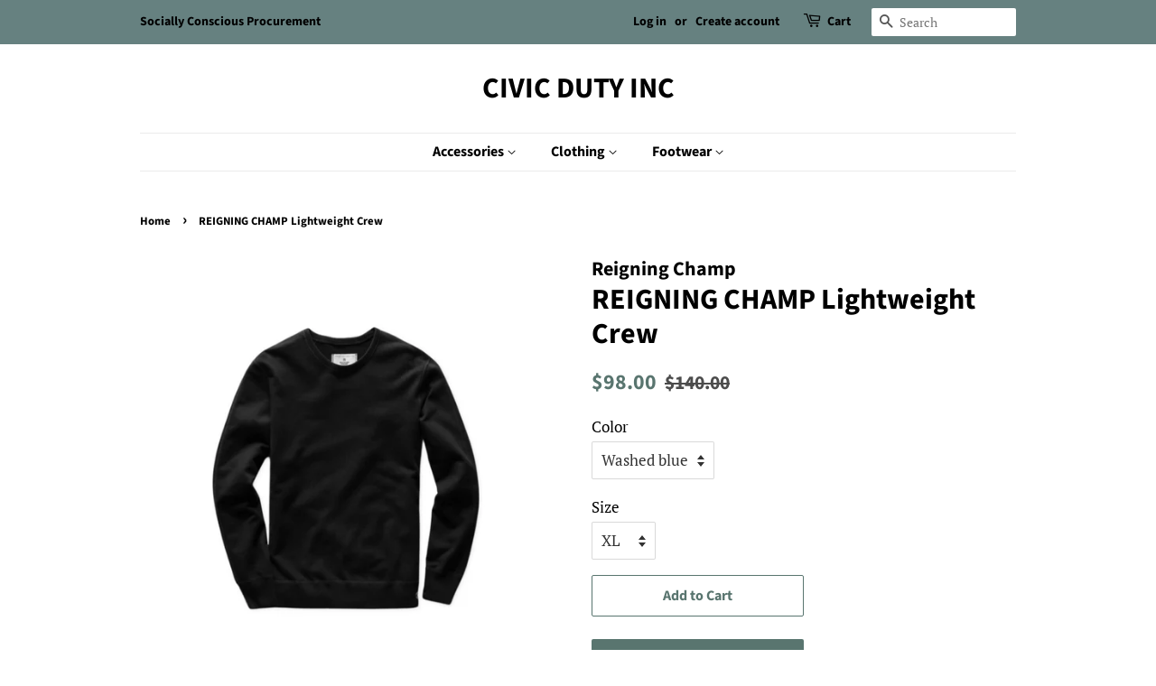

--- FILE ---
content_type: text/html; charset=utf-8
request_url: https://www.civic-duty.ca/products/reigning-champ-lightweight-crew-3
body_size: 15847
content:
<!doctype html>
<html class="no-js" lang="en">
<head>

  <!-- Basic page needs ================================================== -->
  <meta charset="utf-8">
  <meta http-equiv="X-UA-Compatible" content="IE=edge,chrome=1">

  

  <!-- Title and description ================================================== -->
  <title>
  REIGNING CHAMP Lightweight Crew &ndash; CIVIC DUTY INC
  </title>

  
  <meta name="description" content="This versatile crewneck features a vintage-inspired classic fit that falls between our slim and relaxed silhouettes. Handcrafted in Canada from Lightweight Terry, a fabric developed for precise layering and milder climates. Designed with relaxed shoulders, semi-raglan sleeves, a wide rib collar, and durable rib cuffs a">
  

  <!-- Social meta ================================================== -->
  <!-- /snippets/social-meta-tags.liquid -->




<meta property="og:site_name" content="CIVIC DUTY INC">
<meta property="og:url" content="https://www.civic-duty.ca/products/reigning-champ-lightweight-crew-3">
<meta property="og:title" content="REIGNING CHAMP Lightweight Crew">
<meta property="og:type" content="product">
<meta property="og:description" content="This versatile crewneck features a vintage-inspired classic fit that falls between our slim and relaxed silhouettes. Handcrafted in Canada from Lightweight Terry, a fabric developed for precise layering and milder climates. Designed with relaxed shoulders, semi-raglan sleeves, a wide rib collar, and durable rib cuffs a">

  <meta property="og:price:amount" content="98.00">
  <meta property="og:price:currency" content="CAD">

<meta property="og:image" content="http://www.civic-duty.ca/cdn/shop/files/IMG_2647_1200x1200.jpg?v=1685129729">
<meta property="og:image:secure_url" content="https://www.civic-duty.ca/cdn/shop/files/IMG_2647_1200x1200.jpg?v=1685129729">


<meta name="twitter:card" content="summary_large_image">
<meta name="twitter:title" content="REIGNING CHAMP Lightweight Crew">
<meta name="twitter:description" content="This versatile crewneck features a vintage-inspired classic fit that falls between our slim and relaxed silhouettes. Handcrafted in Canada from Lightweight Terry, a fabric developed for precise layering and milder climates. Designed with relaxed shoulders, semi-raglan sleeves, a wide rib collar, and durable rib cuffs a">


  <!-- Helpers ================================================== -->
  <link rel="canonical" href="https://www.civic-duty.ca/products/reigning-champ-lightweight-crew-3">
  <meta name="viewport" content="width=device-width,initial-scale=1">
  <meta name="theme-color" content="#59756f">

  <!-- CSS ================================================== -->
  <link href="//www.civic-duty.ca/cdn/shop/t/2/assets/timber.scss.css?v=40931442552345160491758640248" rel="stylesheet" type="text/css" media="all" />
  <link href="//www.civic-duty.ca/cdn/shop/t/2/assets/theme.scss.css?v=127796699116032685621758640248" rel="stylesheet" type="text/css" media="all" />
  <style data-shopify>
  :root {
    --color-body-text: #000000;
    --color-body: #ffffff;
  }
</style>


  <script>
    window.theme = window.theme || {};

    var theme = {
      strings: {
        addToCart: "Add to Cart",
        soldOut: "Sold Out",
        unavailable: "Unavailable",
        zoomClose: "Close (Esc)",
        zoomPrev: "Previous (Left arrow key)",
        zoomNext: "Next (Right arrow key)",
        addressError: "Error looking up that address",
        addressNoResults: "No results for that address",
        addressQueryLimit: "You have exceeded the Google API usage limit. Consider upgrading to a \u003ca href=\"https:\/\/developers.google.com\/maps\/premium\/usage-limits\"\u003ePremium Plan\u003c\/a\u003e.",
        authError: "There was a problem authenticating your Google Maps API Key."
      },
      settings: {
        // Adding some settings to allow the editor to update correctly when they are changed
        enableWideLayout: false,
        typeAccentTransform: false,
        typeAccentSpacing: false,
        baseFontSize: '17px',
        headerBaseFontSize: '32px',
        accentFontSize: '16px'
      },
      variables: {
        mediaQueryMedium: 'screen and (max-width: 768px)',
        bpSmall: false
      },
      moneyFormat: "${{amount}}"
    };document.documentElement.className = document.documentElement.className.replace('no-js', 'supports-js');
  </script>

  <!-- Header hook for plugins ================================================== -->
  <script>window.performance && window.performance.mark && window.performance.mark('shopify.content_for_header.start');</script><meta id="shopify-digital-wallet" name="shopify-digital-wallet" content="/29777690677/digital_wallets/dialog">
<meta name="shopify-checkout-api-token" content="502b70b2a028869d741a518affa8c6a5">
<meta id="in-context-paypal-metadata" data-shop-id="29777690677" data-venmo-supported="false" data-environment="production" data-locale="en_US" data-paypal-v4="true" data-currency="CAD">
<link rel="alternate" type="application/json+oembed" href="https://www.civic-duty.ca/products/reigning-champ-lightweight-crew-3.oembed">
<script async="async" src="/checkouts/internal/preloads.js?locale=en-CA"></script>
<script id="shopify-features" type="application/json">{"accessToken":"502b70b2a028869d741a518affa8c6a5","betas":["rich-media-storefront-analytics"],"domain":"www.civic-duty.ca","predictiveSearch":true,"shopId":29777690677,"locale":"en"}</script>
<script>var Shopify = Shopify || {};
Shopify.shop = "civic-duty-inc.myshopify.com";
Shopify.locale = "en";
Shopify.currency = {"active":"CAD","rate":"1.0"};
Shopify.country = "CA";
Shopify.theme = {"name":"Minimal","id":127548260530,"schema_name":"Minimal","schema_version":"12.6.0","theme_store_id":380,"role":"main"};
Shopify.theme.handle = "null";
Shopify.theme.style = {"id":null,"handle":null};
Shopify.cdnHost = "www.civic-duty.ca/cdn";
Shopify.routes = Shopify.routes || {};
Shopify.routes.root = "/";</script>
<script type="module">!function(o){(o.Shopify=o.Shopify||{}).modules=!0}(window);</script>
<script>!function(o){function n(){var o=[];function n(){o.push(Array.prototype.slice.apply(arguments))}return n.q=o,n}var t=o.Shopify=o.Shopify||{};t.loadFeatures=n(),t.autoloadFeatures=n()}(window);</script>
<script id="shop-js-analytics" type="application/json">{"pageType":"product"}</script>
<script defer="defer" async type="module" src="//www.civic-duty.ca/cdn/shopifycloud/shop-js/modules/v2/client.init-shop-cart-sync_CG-L-Qzi.en.esm.js"></script>
<script defer="defer" async type="module" src="//www.civic-duty.ca/cdn/shopifycloud/shop-js/modules/v2/chunk.common_B8yXDTDb.esm.js"></script>
<script type="module">
  await import("//www.civic-duty.ca/cdn/shopifycloud/shop-js/modules/v2/client.init-shop-cart-sync_CG-L-Qzi.en.esm.js");
await import("//www.civic-duty.ca/cdn/shopifycloud/shop-js/modules/v2/chunk.common_B8yXDTDb.esm.js");

  window.Shopify.SignInWithShop?.initShopCartSync?.({"fedCMEnabled":true,"windoidEnabled":true});

</script>
<script id="__st">var __st={"a":29777690677,"offset":-12600,"reqid":"78d2c2e0-7e46-470f-a3fd-c3691b887749-1767839308","pageurl":"www.civic-duty.ca\/products\/reigning-champ-lightweight-crew-3","u":"29d7b0825bc6","p":"product","rtyp":"product","rid":7696099147954};</script>
<script>window.ShopifyPaypalV4VisibilityTracking = true;</script>
<script id="captcha-bootstrap">!function(){'use strict';const t='contact',e='account',n='new_comment',o=[[t,t],['blogs',n],['comments',n],[t,'customer']],c=[[e,'customer_login'],[e,'guest_login'],[e,'recover_customer_password'],[e,'create_customer']],r=t=>t.map((([t,e])=>`form[action*='/${t}']:not([data-nocaptcha='true']) input[name='form_type'][value='${e}']`)).join(','),a=t=>()=>t?[...document.querySelectorAll(t)].map((t=>t.form)):[];function s(){const t=[...o],e=r(t);return a(e)}const i='password',u='form_key',d=['recaptcha-v3-token','g-recaptcha-response','h-captcha-response',i],f=()=>{try{return window.sessionStorage}catch{return}},m='__shopify_v',_=t=>t.elements[u];function p(t,e,n=!1){try{const o=window.sessionStorage,c=JSON.parse(o.getItem(e)),{data:r}=function(t){const{data:e,action:n}=t;return t[m]||n?{data:e,action:n}:{data:t,action:n}}(c);for(const[e,n]of Object.entries(r))t.elements[e]&&(t.elements[e].value=n);n&&o.removeItem(e)}catch(o){console.error('form repopulation failed',{error:o})}}const l='form_type',E='cptcha';function T(t){t.dataset[E]=!0}const w=window,h=w.document,L='Shopify',v='ce_forms',y='captcha';let A=!1;((t,e)=>{const n=(g='f06e6c50-85a8-45c8-87d0-21a2b65856fe',I='https://cdn.shopify.com/shopifycloud/storefront-forms-hcaptcha/ce_storefront_forms_captcha_hcaptcha.v1.5.2.iife.js',D={infoText:'Protected by hCaptcha',privacyText:'Privacy',termsText:'Terms'},(t,e,n)=>{const o=w[L][v],c=o.bindForm;if(c)return c(t,g,e,D).then(n);var r;o.q.push([[t,g,e,D],n]),r=I,A||(h.body.append(Object.assign(h.createElement('script'),{id:'captcha-provider',async:!0,src:r})),A=!0)});var g,I,D;w[L]=w[L]||{},w[L][v]=w[L][v]||{},w[L][v].q=[],w[L][y]=w[L][y]||{},w[L][y].protect=function(t,e){n(t,void 0,e),T(t)},Object.freeze(w[L][y]),function(t,e,n,w,h,L){const[v,y,A,g]=function(t,e,n){const i=e?o:[],u=t?c:[],d=[...i,...u],f=r(d),m=r(i),_=r(d.filter((([t,e])=>n.includes(e))));return[a(f),a(m),a(_),s()]}(w,h,L),I=t=>{const e=t.target;return e instanceof HTMLFormElement?e:e&&e.form},D=t=>v().includes(t);t.addEventListener('submit',(t=>{const e=I(t);if(!e)return;const n=D(e)&&!e.dataset.hcaptchaBound&&!e.dataset.recaptchaBound,o=_(e),c=g().includes(e)&&(!o||!o.value);(n||c)&&t.preventDefault(),c&&!n&&(function(t){try{if(!f())return;!function(t){const e=f();if(!e)return;const n=_(t);if(!n)return;const o=n.value;o&&e.removeItem(o)}(t);const e=Array.from(Array(32),(()=>Math.random().toString(36)[2])).join('');!function(t,e){_(t)||t.append(Object.assign(document.createElement('input'),{type:'hidden',name:u})),t.elements[u].value=e}(t,e),function(t,e){const n=f();if(!n)return;const o=[...t.querySelectorAll(`input[type='${i}']`)].map((({name:t})=>t)),c=[...d,...o],r={};for(const[a,s]of new FormData(t).entries())c.includes(a)||(r[a]=s);n.setItem(e,JSON.stringify({[m]:1,action:t.action,data:r}))}(t,e)}catch(e){console.error('failed to persist form',e)}}(e),e.submit())}));const S=(t,e)=>{t&&!t.dataset[E]&&(n(t,e.some((e=>e===t))),T(t))};for(const o of['focusin','change'])t.addEventListener(o,(t=>{const e=I(t);D(e)&&S(e,y())}));const B=e.get('form_key'),M=e.get(l),P=B&&M;t.addEventListener('DOMContentLoaded',(()=>{const t=y();if(P)for(const e of t)e.elements[l].value===M&&p(e,B);[...new Set([...A(),...v().filter((t=>'true'===t.dataset.shopifyCaptcha))])].forEach((e=>S(e,t)))}))}(h,new URLSearchParams(w.location.search),n,t,e,['guest_login'])})(!0,!0)}();</script>
<script integrity="sha256-4kQ18oKyAcykRKYeNunJcIwy7WH5gtpwJnB7kiuLZ1E=" data-source-attribution="shopify.loadfeatures" defer="defer" src="//www.civic-duty.ca/cdn/shopifycloud/storefront/assets/storefront/load_feature-a0a9edcb.js" crossorigin="anonymous"></script>
<script data-source-attribution="shopify.dynamic_checkout.dynamic.init">var Shopify=Shopify||{};Shopify.PaymentButton=Shopify.PaymentButton||{isStorefrontPortableWallets:!0,init:function(){window.Shopify.PaymentButton.init=function(){};var t=document.createElement("script");t.src="https://www.civic-duty.ca/cdn/shopifycloud/portable-wallets/latest/portable-wallets.en.js",t.type="module",document.head.appendChild(t)}};
</script>
<script data-source-attribution="shopify.dynamic_checkout.buyer_consent">
  function portableWalletsHideBuyerConsent(e){var t=document.getElementById("shopify-buyer-consent"),n=document.getElementById("shopify-subscription-policy-button");t&&n&&(t.classList.add("hidden"),t.setAttribute("aria-hidden","true"),n.removeEventListener("click",e))}function portableWalletsShowBuyerConsent(e){var t=document.getElementById("shopify-buyer-consent"),n=document.getElementById("shopify-subscription-policy-button");t&&n&&(t.classList.remove("hidden"),t.removeAttribute("aria-hidden"),n.addEventListener("click",e))}window.Shopify?.PaymentButton&&(window.Shopify.PaymentButton.hideBuyerConsent=portableWalletsHideBuyerConsent,window.Shopify.PaymentButton.showBuyerConsent=portableWalletsShowBuyerConsent);
</script>
<script>
  function portableWalletsCleanup(e){e&&e.src&&console.error("Failed to load portable wallets script "+e.src);var t=document.querySelectorAll("shopify-accelerated-checkout .shopify-payment-button__skeleton, shopify-accelerated-checkout-cart .wallet-cart-button__skeleton"),e=document.getElementById("shopify-buyer-consent");for(let e=0;e<t.length;e++)t[e].remove();e&&e.remove()}function portableWalletsNotLoadedAsModule(e){e instanceof ErrorEvent&&"string"==typeof e.message&&e.message.includes("import.meta")&&"string"==typeof e.filename&&e.filename.includes("portable-wallets")&&(window.removeEventListener("error",portableWalletsNotLoadedAsModule),window.Shopify.PaymentButton.failedToLoad=e,"loading"===document.readyState?document.addEventListener("DOMContentLoaded",window.Shopify.PaymentButton.init):window.Shopify.PaymentButton.init())}window.addEventListener("error",portableWalletsNotLoadedAsModule);
</script>

<script type="module" src="https://www.civic-duty.ca/cdn/shopifycloud/portable-wallets/latest/portable-wallets.en.js" onError="portableWalletsCleanup(this)" crossorigin="anonymous"></script>
<script nomodule>
  document.addEventListener("DOMContentLoaded", portableWalletsCleanup);
</script>

<link id="shopify-accelerated-checkout-styles" rel="stylesheet" media="screen" href="https://www.civic-duty.ca/cdn/shopifycloud/portable-wallets/latest/accelerated-checkout-backwards-compat.css" crossorigin="anonymous">
<style id="shopify-accelerated-checkout-cart">
        #shopify-buyer-consent {
  margin-top: 1em;
  display: inline-block;
  width: 100%;
}

#shopify-buyer-consent.hidden {
  display: none;
}

#shopify-subscription-policy-button {
  background: none;
  border: none;
  padding: 0;
  text-decoration: underline;
  font-size: inherit;
  cursor: pointer;
}

#shopify-subscription-policy-button::before {
  box-shadow: none;
}

      </style>

<script>window.performance && window.performance.mark && window.performance.mark('shopify.content_for_header.end');</script>

  <script src="//www.civic-duty.ca/cdn/shop/t/2/assets/jquery-2.2.3.min.js?v=58211863146907186831636034019" type="text/javascript"></script>

  <script src="//www.civic-duty.ca/cdn/shop/t/2/assets/lazysizes.min.js?v=155223123402716617051636034019" async="async"></script>

  
  

<link href="https://monorail-edge.shopifysvc.com" rel="dns-prefetch">
<script>(function(){if ("sendBeacon" in navigator && "performance" in window) {try {var session_token_from_headers = performance.getEntriesByType('navigation')[0].serverTiming.find(x => x.name == '_s').description;} catch {var session_token_from_headers = undefined;}var session_cookie_matches = document.cookie.match(/_shopify_s=([^;]*)/);var session_token_from_cookie = session_cookie_matches && session_cookie_matches.length === 2 ? session_cookie_matches[1] : "";var session_token = session_token_from_headers || session_token_from_cookie || "";function handle_abandonment_event(e) {var entries = performance.getEntries().filter(function(entry) {return /monorail-edge.shopifysvc.com/.test(entry.name);});if (!window.abandonment_tracked && entries.length === 0) {window.abandonment_tracked = true;var currentMs = Date.now();var navigation_start = performance.timing.navigationStart;var payload = {shop_id: 29777690677,url: window.location.href,navigation_start,duration: currentMs - navigation_start,session_token,page_type: "product"};window.navigator.sendBeacon("https://monorail-edge.shopifysvc.com/v1/produce", JSON.stringify({schema_id: "online_store_buyer_site_abandonment/1.1",payload: payload,metadata: {event_created_at_ms: currentMs,event_sent_at_ms: currentMs}}));}}window.addEventListener('pagehide', handle_abandonment_event);}}());</script>
<script id="web-pixels-manager-setup">(function e(e,d,r,n,o){if(void 0===o&&(o={}),!Boolean(null===(a=null===(i=window.Shopify)||void 0===i?void 0:i.analytics)||void 0===a?void 0:a.replayQueue)){var i,a;window.Shopify=window.Shopify||{};var t=window.Shopify;t.analytics=t.analytics||{};var s=t.analytics;s.replayQueue=[],s.publish=function(e,d,r){return s.replayQueue.push([e,d,r]),!0};try{self.performance.mark("wpm:start")}catch(e){}var l=function(){var e={modern:/Edge?\/(1{2}[4-9]|1[2-9]\d|[2-9]\d{2}|\d{4,})\.\d+(\.\d+|)|Firefox\/(1{2}[4-9]|1[2-9]\d|[2-9]\d{2}|\d{4,})\.\d+(\.\d+|)|Chrom(ium|e)\/(9{2}|\d{3,})\.\d+(\.\d+|)|(Maci|X1{2}).+ Version\/(15\.\d+|(1[6-9]|[2-9]\d|\d{3,})\.\d+)([,.]\d+|)( \(\w+\)|)( Mobile\/\w+|) Safari\/|Chrome.+OPR\/(9{2}|\d{3,})\.\d+\.\d+|(CPU[ +]OS|iPhone[ +]OS|CPU[ +]iPhone|CPU IPhone OS|CPU iPad OS)[ +]+(15[._]\d+|(1[6-9]|[2-9]\d|\d{3,})[._]\d+)([._]\d+|)|Android:?[ /-](13[3-9]|1[4-9]\d|[2-9]\d{2}|\d{4,})(\.\d+|)(\.\d+|)|Android.+Firefox\/(13[5-9]|1[4-9]\d|[2-9]\d{2}|\d{4,})\.\d+(\.\d+|)|Android.+Chrom(ium|e)\/(13[3-9]|1[4-9]\d|[2-9]\d{2}|\d{4,})\.\d+(\.\d+|)|SamsungBrowser\/([2-9]\d|\d{3,})\.\d+/,legacy:/Edge?\/(1[6-9]|[2-9]\d|\d{3,})\.\d+(\.\d+|)|Firefox\/(5[4-9]|[6-9]\d|\d{3,})\.\d+(\.\d+|)|Chrom(ium|e)\/(5[1-9]|[6-9]\d|\d{3,})\.\d+(\.\d+|)([\d.]+$|.*Safari\/(?![\d.]+ Edge\/[\d.]+$))|(Maci|X1{2}).+ Version\/(10\.\d+|(1[1-9]|[2-9]\d|\d{3,})\.\d+)([,.]\d+|)( \(\w+\)|)( Mobile\/\w+|) Safari\/|Chrome.+OPR\/(3[89]|[4-9]\d|\d{3,})\.\d+\.\d+|(CPU[ +]OS|iPhone[ +]OS|CPU[ +]iPhone|CPU IPhone OS|CPU iPad OS)[ +]+(10[._]\d+|(1[1-9]|[2-9]\d|\d{3,})[._]\d+)([._]\d+|)|Android:?[ /-](13[3-9]|1[4-9]\d|[2-9]\d{2}|\d{4,})(\.\d+|)(\.\d+|)|Mobile Safari.+OPR\/([89]\d|\d{3,})\.\d+\.\d+|Android.+Firefox\/(13[5-9]|1[4-9]\d|[2-9]\d{2}|\d{4,})\.\d+(\.\d+|)|Android.+Chrom(ium|e)\/(13[3-9]|1[4-9]\d|[2-9]\d{2}|\d{4,})\.\d+(\.\d+|)|Android.+(UC? ?Browser|UCWEB|U3)[ /]?(15\.([5-9]|\d{2,})|(1[6-9]|[2-9]\d|\d{3,})\.\d+)\.\d+|SamsungBrowser\/(5\.\d+|([6-9]|\d{2,})\.\d+)|Android.+MQ{2}Browser\/(14(\.(9|\d{2,})|)|(1[5-9]|[2-9]\d|\d{3,})(\.\d+|))(\.\d+|)|K[Aa][Ii]OS\/(3\.\d+|([4-9]|\d{2,})\.\d+)(\.\d+|)/},d=e.modern,r=e.legacy,n=navigator.userAgent;return n.match(d)?"modern":n.match(r)?"legacy":"unknown"}(),u="modern"===l?"modern":"legacy",c=(null!=n?n:{modern:"",legacy:""})[u],f=function(e){return[e.baseUrl,"/wpm","/b",e.hashVersion,"modern"===e.buildTarget?"m":"l",".js"].join("")}({baseUrl:d,hashVersion:r,buildTarget:u}),m=function(e){var d=e.version,r=e.bundleTarget,n=e.surface,o=e.pageUrl,i=e.monorailEndpoint;return{emit:function(e){var a=e.status,t=e.errorMsg,s=(new Date).getTime(),l=JSON.stringify({metadata:{event_sent_at_ms:s},events:[{schema_id:"web_pixels_manager_load/3.1",payload:{version:d,bundle_target:r,page_url:o,status:a,surface:n,error_msg:t},metadata:{event_created_at_ms:s}}]});if(!i)return console&&console.warn&&console.warn("[Web Pixels Manager] No Monorail endpoint provided, skipping logging."),!1;try{return self.navigator.sendBeacon.bind(self.navigator)(i,l)}catch(e){}var u=new XMLHttpRequest;try{return u.open("POST",i,!0),u.setRequestHeader("Content-Type","text/plain"),u.send(l),!0}catch(e){return console&&console.warn&&console.warn("[Web Pixels Manager] Got an unhandled error while logging to Monorail."),!1}}}}({version:r,bundleTarget:l,surface:e.surface,pageUrl:self.location.href,monorailEndpoint:e.monorailEndpoint});try{o.browserTarget=l,function(e){var d=e.src,r=e.async,n=void 0===r||r,o=e.onload,i=e.onerror,a=e.sri,t=e.scriptDataAttributes,s=void 0===t?{}:t,l=document.createElement("script"),u=document.querySelector("head"),c=document.querySelector("body");if(l.async=n,l.src=d,a&&(l.integrity=a,l.crossOrigin="anonymous"),s)for(var f in s)if(Object.prototype.hasOwnProperty.call(s,f))try{l.dataset[f]=s[f]}catch(e){}if(o&&l.addEventListener("load",o),i&&l.addEventListener("error",i),u)u.appendChild(l);else{if(!c)throw new Error("Did not find a head or body element to append the script");c.appendChild(l)}}({src:f,async:!0,onload:function(){if(!function(){var e,d;return Boolean(null===(d=null===(e=window.Shopify)||void 0===e?void 0:e.analytics)||void 0===d?void 0:d.initialized)}()){var d=window.webPixelsManager.init(e)||void 0;if(d){var r=window.Shopify.analytics;r.replayQueue.forEach((function(e){var r=e[0],n=e[1],o=e[2];d.publishCustomEvent(r,n,o)})),r.replayQueue=[],r.publish=d.publishCustomEvent,r.visitor=d.visitor,r.initialized=!0}}},onerror:function(){return m.emit({status:"failed",errorMsg:"".concat(f," has failed to load")})},sri:function(e){var d=/^sha384-[A-Za-z0-9+/=]+$/;return"string"==typeof e&&d.test(e)}(c)?c:"",scriptDataAttributes:o}),m.emit({status:"loading"})}catch(e){m.emit({status:"failed",errorMsg:(null==e?void 0:e.message)||"Unknown error"})}}})({shopId: 29777690677,storefrontBaseUrl: "https://www.civic-duty.ca",extensionsBaseUrl: "https://extensions.shopifycdn.com/cdn/shopifycloud/web-pixels-manager",monorailEndpoint: "https://monorail-edge.shopifysvc.com/unstable/produce_batch",surface: "storefront-renderer",enabledBetaFlags: ["2dca8a86","a0d5f9d2"],webPixelsConfigList: [{"id":"shopify-app-pixel","configuration":"{}","eventPayloadVersion":"v1","runtimeContext":"STRICT","scriptVersion":"0450","apiClientId":"shopify-pixel","type":"APP","privacyPurposes":["ANALYTICS","MARKETING"]},{"id":"shopify-custom-pixel","eventPayloadVersion":"v1","runtimeContext":"LAX","scriptVersion":"0450","apiClientId":"shopify-pixel","type":"CUSTOM","privacyPurposes":["ANALYTICS","MARKETING"]}],isMerchantRequest: false,initData: {"shop":{"name":"CIVIC DUTY INC","paymentSettings":{"currencyCode":"CAD"},"myshopifyDomain":"civic-duty-inc.myshopify.com","countryCode":"CA","storefrontUrl":"https:\/\/www.civic-duty.ca"},"customer":null,"cart":null,"checkout":null,"productVariants":[{"price":{"amount":140.0,"currencyCode":"CAD"},"product":{"title":"REIGNING CHAMP Lightweight Crew","vendor":"Reigning Champ","id":"7696099147954","untranslatedTitle":"REIGNING CHAMP Lightweight Crew","url":"\/products\/reigning-champ-lightweight-crew-3","type":"Shirts \u0026 Tops"},"id":"43083230609586","image":{"src":"\/\/www.civic-duty.ca\/cdn\/shop\/files\/IMG_2647.jpg?v=1685129729"},"sku":"647a2752a080f","title":"Black \/ S","untranslatedTitle":"Black \/ S"},{"price":{"amount":140.0,"currencyCode":"CAD"},"product":{"title":"REIGNING CHAMP Lightweight Crew","vendor":"Reigning Champ","id":"7696099147954","untranslatedTitle":"REIGNING CHAMP Lightweight Crew","url":"\/products\/reigning-champ-lightweight-crew-3","type":"Shirts \u0026 Tops"},"id":"43083230642354","image":{"src":"\/\/www.civic-duty.ca\/cdn\/shop\/files\/IMG_2647.jpg?v=1685129729"},"sku":"647a2751efcce","title":"Black \/ M","untranslatedTitle":"Black \/ M"},{"price":{"amount":140.0,"currencyCode":"CAD"},"product":{"title":"REIGNING CHAMP Lightweight Crew","vendor":"Reigning Champ","id":"7696099147954","untranslatedTitle":"REIGNING CHAMP Lightweight Crew","url":"\/products\/reigning-champ-lightweight-crew-3","type":"Shirts \u0026 Tops"},"id":"43083230675122","image":{"src":"\/\/www.civic-duty.ca\/cdn\/shop\/files\/IMG_2647.jpg?v=1685129729"},"sku":"647a27513352e","title":"Black \/ L","untranslatedTitle":"Black \/ L"},{"price":{"amount":140.0,"currencyCode":"CAD"},"product":{"title":"REIGNING CHAMP Lightweight Crew","vendor":"Reigning Champ","id":"7696099147954","untranslatedTitle":"REIGNING CHAMP Lightweight Crew","url":"\/products\/reigning-champ-lightweight-crew-3","type":"Shirts \u0026 Tops"},"id":"43083230707890","image":{"src":"\/\/www.civic-duty.ca\/cdn\/shop\/files\/IMG_2647.jpg?v=1685129729"},"sku":"647a2753499b8","title":"Black \/ XL","untranslatedTitle":"Black \/ XL"},{"price":{"amount":140.0,"currencyCode":"CAD"},"product":{"title":"REIGNING CHAMP Lightweight Crew","vendor":"Reigning Champ","id":"7696099147954","untranslatedTitle":"REIGNING CHAMP Lightweight Crew","url":"\/products\/reigning-champ-lightweight-crew-3","type":"Shirts \u0026 Tops"},"id":"43083230740658","image":{"src":"\/\/www.civic-duty.ca\/cdn\/shop\/files\/IMG_2647.jpg?v=1685129729"},"sku":"647a2753ebf35","title":"Black \/ XXL","untranslatedTitle":"Black \/ XXL"},{"price":{"amount":98.0,"currencyCode":"CAD"},"product":{"title":"REIGNING CHAMP Lightweight Crew","vendor":"Reigning Champ","id":"7696099147954","untranslatedTitle":"REIGNING CHAMP Lightweight Crew","url":"\/products\/reigning-champ-lightweight-crew-3","type":"Shirts \u0026 Tops"},"id":"43083230838962","image":{"src":"\/\/www.civic-duty.ca\/cdn\/shop\/files\/IMG_2647.jpg?v=1685129729"},"sku":"647a2754a369c","title":"Washed blue \/ L","untranslatedTitle":"Washed blue \/ L"},{"price":{"amount":98.0,"currencyCode":"CAD"},"product":{"title":"REIGNING CHAMP Lightweight Crew","vendor":"Reigning Champ","id":"7696099147954","untranslatedTitle":"REIGNING CHAMP Lightweight Crew","url":"\/products\/reigning-champ-lightweight-crew-3","type":"Shirts \u0026 Tops"},"id":"43083230871730","image":{"src":"\/\/www.civic-duty.ca\/cdn\/shop\/files\/IMG_2647.jpg?v=1685129729"},"sku":"647a2756cdf28","title":"Washed blue \/ XL","untranslatedTitle":"Washed blue \/ XL"}],"purchasingCompany":null},},"https://www.civic-duty.ca/cdn","7cecd0b6w90c54c6cpe92089d5m57a67346",{"modern":"","legacy":""},{"shopId":"29777690677","storefrontBaseUrl":"https:\/\/www.civic-duty.ca","extensionBaseUrl":"https:\/\/extensions.shopifycdn.com\/cdn\/shopifycloud\/web-pixels-manager","surface":"storefront-renderer","enabledBetaFlags":"[\"2dca8a86\", \"a0d5f9d2\"]","isMerchantRequest":"false","hashVersion":"7cecd0b6w90c54c6cpe92089d5m57a67346","publish":"custom","events":"[[\"page_viewed\",{}],[\"product_viewed\",{\"productVariant\":{\"price\":{\"amount\":98.0,\"currencyCode\":\"CAD\"},\"product\":{\"title\":\"REIGNING CHAMP Lightweight Crew\",\"vendor\":\"Reigning Champ\",\"id\":\"7696099147954\",\"untranslatedTitle\":\"REIGNING CHAMP Lightweight Crew\",\"url\":\"\/products\/reigning-champ-lightweight-crew-3\",\"type\":\"Shirts \u0026 Tops\"},\"id\":\"43083230871730\",\"image\":{\"src\":\"\/\/www.civic-duty.ca\/cdn\/shop\/files\/IMG_2647.jpg?v=1685129729\"},\"sku\":\"647a2756cdf28\",\"title\":\"Washed blue \/ XL\",\"untranslatedTitle\":\"Washed blue \/ XL\"}}]]"});</script><script>
  window.ShopifyAnalytics = window.ShopifyAnalytics || {};
  window.ShopifyAnalytics.meta = window.ShopifyAnalytics.meta || {};
  window.ShopifyAnalytics.meta.currency = 'CAD';
  var meta = {"product":{"id":7696099147954,"gid":"gid:\/\/shopify\/Product\/7696099147954","vendor":"Reigning Champ","type":"Shirts \u0026 Tops","handle":"reigning-champ-lightweight-crew-3","variants":[{"id":43083230609586,"price":14000,"name":"REIGNING CHAMP Lightweight Crew - Black \/ S","public_title":"Black \/ S","sku":"647a2752a080f"},{"id":43083230642354,"price":14000,"name":"REIGNING CHAMP Lightweight Crew - Black \/ M","public_title":"Black \/ M","sku":"647a2751efcce"},{"id":43083230675122,"price":14000,"name":"REIGNING CHAMP Lightweight Crew - Black \/ L","public_title":"Black \/ L","sku":"647a27513352e"},{"id":43083230707890,"price":14000,"name":"REIGNING CHAMP Lightweight Crew - Black \/ XL","public_title":"Black \/ XL","sku":"647a2753499b8"},{"id":43083230740658,"price":14000,"name":"REIGNING CHAMP Lightweight Crew - Black \/ XXL","public_title":"Black \/ XXL","sku":"647a2753ebf35"},{"id":43083230838962,"price":9800,"name":"REIGNING CHAMP Lightweight Crew - Washed blue \/ L","public_title":"Washed blue \/ L","sku":"647a2754a369c"},{"id":43083230871730,"price":9800,"name":"REIGNING CHAMP Lightweight Crew - Washed blue \/ XL","public_title":"Washed blue \/ XL","sku":"647a2756cdf28"}],"remote":false},"page":{"pageType":"product","resourceType":"product","resourceId":7696099147954,"requestId":"78d2c2e0-7e46-470f-a3fd-c3691b887749-1767839308"}};
  for (var attr in meta) {
    window.ShopifyAnalytics.meta[attr] = meta[attr];
  }
</script>
<script class="analytics">
  (function () {
    var customDocumentWrite = function(content) {
      var jquery = null;

      if (window.jQuery) {
        jquery = window.jQuery;
      } else if (window.Checkout && window.Checkout.$) {
        jquery = window.Checkout.$;
      }

      if (jquery) {
        jquery('body').append(content);
      }
    };

    var hasLoggedConversion = function(token) {
      if (token) {
        return document.cookie.indexOf('loggedConversion=' + token) !== -1;
      }
      return false;
    }

    var setCookieIfConversion = function(token) {
      if (token) {
        var twoMonthsFromNow = new Date(Date.now());
        twoMonthsFromNow.setMonth(twoMonthsFromNow.getMonth() + 2);

        document.cookie = 'loggedConversion=' + token + '; expires=' + twoMonthsFromNow;
      }
    }

    var trekkie = window.ShopifyAnalytics.lib = window.trekkie = window.trekkie || [];
    if (trekkie.integrations) {
      return;
    }
    trekkie.methods = [
      'identify',
      'page',
      'ready',
      'track',
      'trackForm',
      'trackLink'
    ];
    trekkie.factory = function(method) {
      return function() {
        var args = Array.prototype.slice.call(arguments);
        args.unshift(method);
        trekkie.push(args);
        return trekkie;
      };
    };
    for (var i = 0; i < trekkie.methods.length; i++) {
      var key = trekkie.methods[i];
      trekkie[key] = trekkie.factory(key);
    }
    trekkie.load = function(config) {
      trekkie.config = config || {};
      trekkie.config.initialDocumentCookie = document.cookie;
      var first = document.getElementsByTagName('script')[0];
      var script = document.createElement('script');
      script.type = 'text/javascript';
      script.onerror = function(e) {
        var scriptFallback = document.createElement('script');
        scriptFallback.type = 'text/javascript';
        scriptFallback.onerror = function(error) {
                var Monorail = {
      produce: function produce(monorailDomain, schemaId, payload) {
        var currentMs = new Date().getTime();
        var event = {
          schema_id: schemaId,
          payload: payload,
          metadata: {
            event_created_at_ms: currentMs,
            event_sent_at_ms: currentMs
          }
        };
        return Monorail.sendRequest("https://" + monorailDomain + "/v1/produce", JSON.stringify(event));
      },
      sendRequest: function sendRequest(endpointUrl, payload) {
        // Try the sendBeacon API
        if (window && window.navigator && typeof window.navigator.sendBeacon === 'function' && typeof window.Blob === 'function' && !Monorail.isIos12()) {
          var blobData = new window.Blob([payload], {
            type: 'text/plain'
          });

          if (window.navigator.sendBeacon(endpointUrl, blobData)) {
            return true;
          } // sendBeacon was not successful

        } // XHR beacon

        var xhr = new XMLHttpRequest();

        try {
          xhr.open('POST', endpointUrl);
          xhr.setRequestHeader('Content-Type', 'text/plain');
          xhr.send(payload);
        } catch (e) {
          console.log(e);
        }

        return false;
      },
      isIos12: function isIos12() {
        return window.navigator.userAgent.lastIndexOf('iPhone; CPU iPhone OS 12_') !== -1 || window.navigator.userAgent.lastIndexOf('iPad; CPU OS 12_') !== -1;
      }
    };
    Monorail.produce('monorail-edge.shopifysvc.com',
      'trekkie_storefront_load_errors/1.1',
      {shop_id: 29777690677,
      theme_id: 127548260530,
      app_name: "storefront",
      context_url: window.location.href,
      source_url: "//www.civic-duty.ca/cdn/s/trekkie.storefront.f147c1e4d549b37a06778fe065e689864aedea98.min.js"});

        };
        scriptFallback.async = true;
        scriptFallback.src = '//www.civic-duty.ca/cdn/s/trekkie.storefront.f147c1e4d549b37a06778fe065e689864aedea98.min.js';
        first.parentNode.insertBefore(scriptFallback, first);
      };
      script.async = true;
      script.src = '//www.civic-duty.ca/cdn/s/trekkie.storefront.f147c1e4d549b37a06778fe065e689864aedea98.min.js';
      first.parentNode.insertBefore(script, first);
    };
    trekkie.load(
      {"Trekkie":{"appName":"storefront","development":false,"defaultAttributes":{"shopId":29777690677,"isMerchantRequest":null,"themeId":127548260530,"themeCityHash":"14178184741837946995","contentLanguage":"en","currency":"CAD","eventMetadataId":"2bdb59d2-3d13-430e-93c4-9e691ead737b"},"isServerSideCookieWritingEnabled":true,"monorailRegion":"shop_domain","enabledBetaFlags":["65f19447"]},"Session Attribution":{},"S2S":{"facebookCapiEnabled":false,"source":"trekkie-storefront-renderer","apiClientId":580111}}
    );

    var loaded = false;
    trekkie.ready(function() {
      if (loaded) return;
      loaded = true;

      window.ShopifyAnalytics.lib = window.trekkie;

      var originalDocumentWrite = document.write;
      document.write = customDocumentWrite;
      try { window.ShopifyAnalytics.merchantGoogleAnalytics.call(this); } catch(error) {};
      document.write = originalDocumentWrite;

      window.ShopifyAnalytics.lib.page(null,{"pageType":"product","resourceType":"product","resourceId":7696099147954,"requestId":"78d2c2e0-7e46-470f-a3fd-c3691b887749-1767839308","shopifyEmitted":true});

      var match = window.location.pathname.match(/checkouts\/(.+)\/(thank_you|post_purchase)/)
      var token = match? match[1]: undefined;
      if (!hasLoggedConversion(token)) {
        setCookieIfConversion(token);
        window.ShopifyAnalytics.lib.track("Viewed Product",{"currency":"CAD","variantId":43083230609586,"productId":7696099147954,"productGid":"gid:\/\/shopify\/Product\/7696099147954","name":"REIGNING CHAMP Lightweight Crew - Black \/ S","price":"140.00","sku":"647a2752a080f","brand":"Reigning Champ","variant":"Black \/ S","category":"Shirts \u0026 Tops","nonInteraction":true,"remote":false},undefined,undefined,{"shopifyEmitted":true});
      window.ShopifyAnalytics.lib.track("monorail:\/\/trekkie_storefront_viewed_product\/1.1",{"currency":"CAD","variantId":43083230609586,"productId":7696099147954,"productGid":"gid:\/\/shopify\/Product\/7696099147954","name":"REIGNING CHAMP Lightweight Crew - Black \/ S","price":"140.00","sku":"647a2752a080f","brand":"Reigning Champ","variant":"Black \/ S","category":"Shirts \u0026 Tops","nonInteraction":true,"remote":false,"referer":"https:\/\/www.civic-duty.ca\/products\/reigning-champ-lightweight-crew-3"});
      }
    });


        var eventsListenerScript = document.createElement('script');
        eventsListenerScript.async = true;
        eventsListenerScript.src = "//www.civic-duty.ca/cdn/shopifycloud/storefront/assets/shop_events_listener-3da45d37.js";
        document.getElementsByTagName('head')[0].appendChild(eventsListenerScript);

})();</script>
<script
  defer
  src="https://www.civic-duty.ca/cdn/shopifycloud/perf-kit/shopify-perf-kit-3.0.0.min.js"
  data-application="storefront-renderer"
  data-shop-id="29777690677"
  data-render-region="gcp-us-east1"
  data-page-type="product"
  data-theme-instance-id="127548260530"
  data-theme-name="Minimal"
  data-theme-version="12.6.0"
  data-monorail-region="shop_domain"
  data-resource-timing-sampling-rate="10"
  data-shs="true"
  data-shs-beacon="true"
  data-shs-export-with-fetch="true"
  data-shs-logs-sample-rate="1"
  data-shs-beacon-endpoint="https://www.civic-duty.ca/api/collect"
></script>
</head>

<body id="reigning-champ-lightweight-crew" class="template-product">

  <div id="shopify-section-header" class="shopify-section"><style>
  .logo__image-wrapper {
    max-width: 60px;
  }
  /*================= If logo is above navigation ================== */
  
    .site-nav {
      
        border-top: 1px solid #ebebeb;
        border-bottom: 1px solid #ebebeb;
      
      margin-top: 30px;
    }

    
      .logo__image-wrapper {
        margin: 0 auto;
      }
    
  

  /*============ If logo is on the same line as navigation ============ */
  


  
</style>

<div data-section-id="header" data-section-type="header-section">
  <div class="header-bar">
    <div class="wrapper medium-down--hide">
      <div class="post-large--display-table">

        
          <div class="header-bar__left post-large--display-table-cell">

            

            

            
              <div class="header-bar__module header-bar__message">
                
                  Socially Conscious Procurement
                
              </div>
            

          </div>
        

        <div class="header-bar__right post-large--display-table-cell">

          
            <ul class="header-bar__module header-bar__module--list">
              
                <li>
                  <a href="https://shopify.com/29777690677/account?locale=en&amp;region_country=CA" id="customer_login_link">Log in</a>
                </li>
                <li>or</li>
                <li>
                  <a href="https://shopify.com/29777690677/account?locale=en" id="customer_register_link">Create account</a>
                </li>
              
            </ul>
          

          <div class="header-bar__module">
            <span class="header-bar__sep" aria-hidden="true"></span>
            <a href="/cart" class="cart-page-link">
              <span class="icon icon-cart header-bar__cart-icon" aria-hidden="true"></span>
            </a>
          </div>

          <div class="header-bar__module">
            <a href="/cart" class="cart-page-link">
              Cart
              <span class="cart-count header-bar__cart-count hidden-count">0</span>
            </a>
          </div>

          
            
              <div class="header-bar__module header-bar__search">
                


  <form action="/search" method="get" class="header-bar__search-form clearfix" role="search">
    
    <button type="submit" class="btn btn--search icon-fallback-text header-bar__search-submit">
      <span class="icon icon-search" aria-hidden="true"></span>
      <span class="fallback-text">Search</span>
    </button>
    <input type="search" name="q" value="" aria-label="Search" class="header-bar__search-input" placeholder="Search">
  </form>


              </div>
            
          

        </div>
      </div>
    </div>

    <div class="wrapper post-large--hide announcement-bar--mobile">
      
        
          <span>Socially Conscious Procurement</span>
        
      
    </div>

    <div class="wrapper post-large--hide">
      
        <button type="button" class="mobile-nav-trigger" id="MobileNavTrigger" aria-controls="MobileNav" aria-expanded="false">
          <span class="icon icon-hamburger" aria-hidden="true"></span>
          Menu
        </button>
      
      <a href="/cart" class="cart-page-link mobile-cart-page-link">
        <span class="icon icon-cart header-bar__cart-icon" aria-hidden="true"></span>
        Cart <span class="cart-count hidden-count">0</span>
      </a>
    </div>
    <nav role="navigation">
  <ul id="MobileNav" class="mobile-nav post-large--hide">
    
      
        
        <li class="mobile-nav__link" aria-haspopup="true">
          <a
            href="/collections/accessories"
            class="mobile-nav__sublist-trigger"
            aria-controls="MobileNav-Parent-1"
            aria-expanded="false">
            Accessories
            <span class="icon-fallback-text mobile-nav__sublist-expand" aria-hidden="true">
  <span class="icon icon-plus" aria-hidden="true"></span>
  <span class="fallback-text">+</span>
</span>
<span class="icon-fallback-text mobile-nav__sublist-contract" aria-hidden="true">
  <span class="icon icon-minus" aria-hidden="true"></span>
  <span class="fallback-text">-</span>
</span>

          </a>
          <ul
            id="MobileNav-Parent-1"
            class="mobile-nav__sublist">
            
              <li class="mobile-nav__sublist-link ">
                <a href="/collections/accessories" class="site-nav__link">All <span class="visually-hidden">Accessories</span></a>
              </li>
            
            
              
                
                <li class="mobile-nav__sublist-link">
                  <a
                    href="/collections/apothecary"
                    class="mobile-nav__sublist-trigger"
                    aria-controls="MobileNav-Child-1-1"
                    aria-expanded="false"
                    >
                    Apothecary
                    <span class="icon-fallback-text mobile-nav__sublist-expand" aria-hidden="true">
  <span class="icon icon-plus" aria-hidden="true"></span>
  <span class="fallback-text">+</span>
</span>
<span class="icon-fallback-text mobile-nav__sublist-contract" aria-hidden="true">
  <span class="icon icon-minus" aria-hidden="true"></span>
  <span class="fallback-text">-</span>
</span>

                  </a>
                  <ul
                    id="MobileNav-Child-1-1"
                    class="mobile-nav__sublist mobile-nav__sublist--grandchilds">
                    
                      <li class="mobile-nav__sublist-link">
                        <a
                          href="/"
                          >
                          Body
                        </a>
                      </li>
                    
                      <li class="mobile-nav__sublist-link">
                        <a
                          href="/"
                          >
                          Grooming
                        </a>
                      </li>
                    
                      <li class="mobile-nav__sublist-link">
                        <a
                          href="/"
                          >
                          Skin
                        </a>
                      </li>
                    
                  </ul>
                </li>
              
            
              
                
                <li class="mobile-nav__sublist-link">
                  <a
                    href="/collections/bags"
                    class="mobile-nav__sublist-trigger"
                    aria-controls="MobileNav-Child-1-2"
                    aria-expanded="false"
                    >
                    Bags &amp; Wallets
                    <span class="icon-fallback-text mobile-nav__sublist-expand" aria-hidden="true">
  <span class="icon icon-plus" aria-hidden="true"></span>
  <span class="fallback-text">+</span>
</span>
<span class="icon-fallback-text mobile-nav__sublist-contract" aria-hidden="true">
  <span class="icon icon-minus" aria-hidden="true"></span>
  <span class="fallback-text">-</span>
</span>

                  </a>
                  <ul
                    id="MobileNav-Child-1-2"
                    class="mobile-nav__sublist mobile-nav__sublist--grandchilds">
                    
                      <li class="mobile-nav__sublist-link">
                        <a
                          href="/"
                          >
                          Backpacks
                        </a>
                      </li>
                    
                      <li class="mobile-nav__sublist-link">
                        <a
                          href="/"
                          >
                          Briefcases
                        </a>
                      </li>
                    
                      <li class="mobile-nav__sublist-link">
                        <a
                          href="/"
                          >
                          Duffles
                        </a>
                      </li>
                    
                      <li class="mobile-nav__sublist-link">
                        <a
                          href="/"
                          >
                          Wallets
                        </a>
                      </li>
                    
                  </ul>
                </li>
              
            
              
                <li class="mobile-nav__sublist-link">
                  <a
                    href="/"
                    >
                    Blankets
                  </a>
                </li>
              
            
              
                <li class="mobile-nav__sublist-link">
                  <a
                    href="/"
                    >
                    Books
                  </a>
                </li>
              
            
              
                <li class="mobile-nav__sublist-link">
                  <a
                    href="/"
                    >
                    Cast Iron
                  </a>
                </li>
              
            
              
                <li class="mobile-nav__sublist-link">
                  <a
                    href="/"
                    >
                    Coffee
                  </a>
                </li>
              
            
              
                <li class="mobile-nav__sublist-link">
                  <a
                    href="/"
                    >
                    DIY
                  </a>
                </li>
              
            
              
                <li class="mobile-nav__sublist-link">
                  <a
                    href="/"
                    >
                    Sauces
                  </a>
                </li>
              
            
              
                <li class="mobile-nav__sublist-link">
                  <a
                    href="/"
                    >
                    Toyo
                  </a>
                </li>
              
            
          </ul>
        </li>
      
    
      
        
        <li class="mobile-nav__link" aria-haspopup="true">
          <a
            href="/collections/clothing"
            class="mobile-nav__sublist-trigger"
            aria-controls="MobileNav-Parent-2"
            aria-expanded="false">
            Clothing
            <span class="icon-fallback-text mobile-nav__sublist-expand" aria-hidden="true">
  <span class="icon icon-plus" aria-hidden="true"></span>
  <span class="fallback-text">+</span>
</span>
<span class="icon-fallback-text mobile-nav__sublist-contract" aria-hidden="true">
  <span class="icon icon-minus" aria-hidden="true"></span>
  <span class="fallback-text">-</span>
</span>

          </a>
          <ul
            id="MobileNav-Parent-2"
            class="mobile-nav__sublist">
            
              <li class="mobile-nav__sublist-link ">
                <a href="/collections/clothing" class="site-nav__link">All <span class="visually-hidden">Clothing</span></a>
              </li>
            
            
              
                <li class="mobile-nav__sublist-link">
                  <a
                    href="/"
                    >
                    Civic Duty
                  </a>
                </li>
              
            
              
                <li class="mobile-nav__sublist-link">
                  <a
                    href="/"
                    >
                    Filson
                  </a>
                </li>
              
            
              
                <li class="mobile-nav__sublist-link">
                  <a
                    href="/"
                    >
                    Naked &amp; Famous
                  </a>
                </li>
              
            
              
                <li class="mobile-nav__sublist-link">
                  <a
                    href="/"
                    >
                    Reigning Champ
                  </a>
                </li>
              
            
              
                <li class="mobile-nav__sublist-link">
                  <a
                    href="/"
                    >
                    Zanerobe
                  </a>
                </li>
              
            
              
                <li class="mobile-nav__sublist-link">
                  <a
                    href="/"
                    >
                    SALE
                  </a>
                </li>
              
            
          </ul>
        </li>
      
    
      
        
        <li class="mobile-nav__link" aria-haspopup="true">
          <a
            href="/collections/footwear"
            class="mobile-nav__sublist-trigger"
            aria-controls="MobileNav-Parent-3"
            aria-expanded="false">
            Footwear
            <span class="icon-fallback-text mobile-nav__sublist-expand" aria-hidden="true">
  <span class="icon icon-plus" aria-hidden="true"></span>
  <span class="fallback-text">+</span>
</span>
<span class="icon-fallback-text mobile-nav__sublist-contract" aria-hidden="true">
  <span class="icon icon-minus" aria-hidden="true"></span>
  <span class="fallback-text">-</span>
</span>

          </a>
          <ul
            id="MobileNav-Parent-3"
            class="mobile-nav__sublist">
            
              <li class="mobile-nav__sublist-link ">
                <a href="/collections/footwear" class="site-nav__link">All <span class="visually-hidden">Footwear</span></a>
              </li>
            
            
              
                <li class="mobile-nav__sublist-link">
                  <a
                    href="/"
                    >
                    Nike
                  </a>
                </li>
              
            
              
                <li class="mobile-nav__sublist-link">
                  <a
                    href="/"
                    >
                    Red Wing
                  </a>
                </li>
              
            
          </ul>
        </li>
      
    

    
      
        <li class="mobile-nav__link">
          <a href="https://shopify.com/29777690677/account?locale=en&amp;region_country=CA" id="customer_login_link">Log in</a>
        </li>
        <li class="mobile-nav__link">
          <a href="https://shopify.com/29777690677/account?locale=en" id="customer_register_link">Create account</a>
        </li>
      
    

    <li class="mobile-nav__link">
      
        <div class="header-bar__module header-bar__search">
          


  <form action="/search" method="get" class="header-bar__search-form clearfix" role="search">
    
    <button type="submit" class="btn btn--search icon-fallback-text header-bar__search-submit">
      <span class="icon icon-search" aria-hidden="true"></span>
      <span class="fallback-text">Search</span>
    </button>
    <input type="search" name="q" value="" aria-label="Search" class="header-bar__search-input" placeholder="Search">
  </form>


        </div>
      
    </li>
  </ul>
</nav>

  </div>

  <header class="site-header" role="banner">
    <div class="wrapper">

      
        <div class="grid--full">
          <div class="grid__item">
            
              <div class="h1 site-header__logo" itemscope itemtype="http://schema.org/Organization">
            
              
                <a href="/" itemprop="url">CIVIC DUTY INC</a>
              
            
              </div>
            
          </div>
        </div>
        <div class="grid--full medium-down--hide">
          <div class="grid__item">
            
<nav>
  <ul class="site-nav" id="AccessibleNav">
    
      
      
        <li
          class="site-nav--has-dropdown "
          aria-haspopup="true">
          <a
            href="/collections/accessories"
            class="site-nav__link"
            data-meganav-type="parent"
            aria-controls="MenuParent-1"
            aria-expanded="false"
            >
              Accessories
              <span class="icon icon-arrow-down" aria-hidden="true"></span>
          </a>
          <ul
            id="MenuParent-1"
            class="site-nav__dropdown site-nav--has-grandchildren"
            data-meganav-dropdown>
            
              
              
                <li
                  class="site-nav--has-dropdown site-nav--has-dropdown-grandchild "
                  aria-haspopup="true">
                  <a
                    href="/collections/apothecary"
                    class="site-nav__link"
                    aria-controls="MenuChildren-1-1"
                    data-meganav-type="parent"
                    
                    tabindex="-1">
                      Apothecary
                      <span class="icon icon-arrow-down" aria-hidden="true"></span>
                  </a>
                  <ul
                    id="MenuChildren-1-1"
                    class="site-nav__dropdown-grandchild"
                    data-meganav-dropdown>
                    
                      <li>
                        <a
                          href="/"
                          class="site-nav__link"
                          data-meganav-type="child"
                          
                          tabindex="-1">
                            Body
                          </a>
                      </li>
                    
                      <li>
                        <a
                          href="/"
                          class="site-nav__link"
                          data-meganav-type="child"
                          
                          tabindex="-1">
                            Grooming
                          </a>
                      </li>
                    
                      <li>
                        <a
                          href="/"
                          class="site-nav__link"
                          data-meganav-type="child"
                          
                          tabindex="-1">
                            Skin
                          </a>
                      </li>
                    
                  </ul>
                </li>
              
            
              
              
                <li
                  class="site-nav--has-dropdown site-nav--has-dropdown-grandchild "
                  aria-haspopup="true">
                  <a
                    href="/collections/bags"
                    class="site-nav__link"
                    aria-controls="MenuChildren-1-2"
                    data-meganav-type="parent"
                    
                    tabindex="-1">
                      Bags &amp; Wallets
                      <span class="icon icon-arrow-down" aria-hidden="true"></span>
                  </a>
                  <ul
                    id="MenuChildren-1-2"
                    class="site-nav__dropdown-grandchild"
                    data-meganav-dropdown>
                    
                      <li>
                        <a
                          href="/"
                          class="site-nav__link"
                          data-meganav-type="child"
                          
                          tabindex="-1">
                            Backpacks
                          </a>
                      </li>
                    
                      <li>
                        <a
                          href="/"
                          class="site-nav__link"
                          data-meganav-type="child"
                          
                          tabindex="-1">
                            Briefcases
                          </a>
                      </li>
                    
                      <li>
                        <a
                          href="/"
                          class="site-nav__link"
                          data-meganav-type="child"
                          
                          tabindex="-1">
                            Duffles
                          </a>
                      </li>
                    
                      <li>
                        <a
                          href="/"
                          class="site-nav__link"
                          data-meganav-type="child"
                          
                          tabindex="-1">
                            Wallets
                          </a>
                      </li>
                    
                  </ul>
                </li>
              
            
              
                <li>
                  <a
                    href="/"
                    class="site-nav__link"
                    data-meganav-type="child"
                    
                    tabindex="-1">
                      Blankets
                  </a>
                </li>
              
            
              
                <li>
                  <a
                    href="/"
                    class="site-nav__link"
                    data-meganav-type="child"
                    
                    tabindex="-1">
                      Books
                  </a>
                </li>
              
            
              
                <li>
                  <a
                    href="/"
                    class="site-nav__link"
                    data-meganav-type="child"
                    
                    tabindex="-1">
                      Cast Iron
                  </a>
                </li>
              
            
              
                <li>
                  <a
                    href="/"
                    class="site-nav__link"
                    data-meganav-type="child"
                    
                    tabindex="-1">
                      Coffee
                  </a>
                </li>
              
            
              
                <li>
                  <a
                    href="/"
                    class="site-nav__link"
                    data-meganav-type="child"
                    
                    tabindex="-1">
                      DIY
                  </a>
                </li>
              
            
              
                <li>
                  <a
                    href="/"
                    class="site-nav__link"
                    data-meganav-type="child"
                    
                    tabindex="-1">
                      Sauces
                  </a>
                </li>
              
            
              
                <li>
                  <a
                    href="/"
                    class="site-nav__link"
                    data-meganav-type="child"
                    
                    tabindex="-1">
                      Toyo
                  </a>
                </li>
              
            
          </ul>
        </li>
      
    
      
      
        <li
          class="site-nav--has-dropdown "
          aria-haspopup="true">
          <a
            href="/collections/clothing"
            class="site-nav__link"
            data-meganav-type="parent"
            aria-controls="MenuParent-2"
            aria-expanded="false"
            >
              Clothing
              <span class="icon icon-arrow-down" aria-hidden="true"></span>
          </a>
          <ul
            id="MenuParent-2"
            class="site-nav__dropdown "
            data-meganav-dropdown>
            
              
                <li>
                  <a
                    href="/"
                    class="site-nav__link"
                    data-meganav-type="child"
                    
                    tabindex="-1">
                      Civic Duty
                  </a>
                </li>
              
            
              
                <li>
                  <a
                    href="/"
                    class="site-nav__link"
                    data-meganav-type="child"
                    
                    tabindex="-1">
                      Filson
                  </a>
                </li>
              
            
              
                <li>
                  <a
                    href="/"
                    class="site-nav__link"
                    data-meganav-type="child"
                    
                    tabindex="-1">
                      Naked &amp; Famous
                  </a>
                </li>
              
            
              
                <li>
                  <a
                    href="/"
                    class="site-nav__link"
                    data-meganav-type="child"
                    
                    tabindex="-1">
                      Reigning Champ
                  </a>
                </li>
              
            
              
                <li>
                  <a
                    href="/"
                    class="site-nav__link"
                    data-meganav-type="child"
                    
                    tabindex="-1">
                      Zanerobe
                  </a>
                </li>
              
            
              
                <li>
                  <a
                    href="/"
                    class="site-nav__link"
                    data-meganav-type="child"
                    
                    tabindex="-1">
                      SALE
                  </a>
                </li>
              
            
          </ul>
        </li>
      
    
      
      
        <li
          class="site-nav--has-dropdown "
          aria-haspopup="true">
          <a
            href="/collections/footwear"
            class="site-nav__link"
            data-meganav-type="parent"
            aria-controls="MenuParent-3"
            aria-expanded="false"
            >
              Footwear
              <span class="icon icon-arrow-down" aria-hidden="true"></span>
          </a>
          <ul
            id="MenuParent-3"
            class="site-nav__dropdown "
            data-meganav-dropdown>
            
              
                <li>
                  <a
                    href="/"
                    class="site-nav__link"
                    data-meganav-type="child"
                    
                    tabindex="-1">
                      Nike
                  </a>
                </li>
              
            
              
                <li>
                  <a
                    href="/"
                    class="site-nav__link"
                    data-meganav-type="child"
                    
                    tabindex="-1">
                      Red Wing
                  </a>
                </li>
              
            
          </ul>
        </li>
      
    
  </ul>
</nav>

          </div>
        </div>
      

    </div>
  </header>
</div>



</div>

  <main class="wrapper main-content" role="main">
    <div class="grid">
        <div class="grid__item">
          

<div id="shopify-section-product-template" class="shopify-section"><div itemscope itemtype="http://schema.org/Product" id="ProductSection" data-section-id="product-template" data-section-type="product-template" data-image-zoom-type="lightbox" data-show-extra-tab="false" data-extra-tab-content="" data-enable-history-state="true">

  

  

  <meta itemprop="url" content="https://www.civic-duty.ca/products/reigning-champ-lightweight-crew-3">
  <meta itemprop="image" content="//www.civic-duty.ca/cdn/shop/files/IMG_2647_grande.jpg?v=1685129729">

  <div class="section-header section-header--breadcrumb">
    

<nav class="breadcrumb" role="navigation" aria-label="breadcrumbs">
  <a href="/" title="Back to the frontpage" id="breadcrumb-home">Home</a>

  
    <span aria-hidden="true" class="breadcrumb__sep">&rsaquo;</span>
    <span>REIGNING CHAMP Lightweight Crew</span>

  
</nav>

<script>
  if(sessionStorage.breadcrumb) {
    theme.breadcrumbs = {};
    theme.breadcrumbs.collection = JSON.parse(sessionStorage.breadcrumb);
    var showCollection = false;var breadcrumbHTML = '<span aria-hidden="true">&nbsp;&rsaquo;&nbsp;</span><a href="' + theme.breadcrumbs.collection.link + '" title="' + theme.breadcrumbs.collection.title + '">'+ theme.breadcrumbs.collection.title +'</a>';
      var homeBreadcrumb = document.getElementById('breadcrumb-home');
      var productCollections = [{"id":164958765109,"handle":"reigning-champ-1","updated_at":"2026-01-07T08:36:09-03:30","published_at":"2020-07-30T15:02:04-02:30","sort_order":"created-desc","template_suffix":"","published_scope":"global","title":"Reigning Champ","body_html":"\u003cspan\u003eReigning Champ designs and manufactures premium athletic wear. Made in Canada. \u003c\/span\u003e"}];

      if (productCollections) {
        productCollections.forEach(function(collection) {
          if (collection.title === theme.breadcrumbs.collection.title) {
            showCollection = true;
          }
        });
      }

      if(homeBreadcrumb && showCollection) {
        homeBreadcrumb.insertAdjacentHTML('afterend', breadcrumbHTML);
      }}
</script>


  </div>

  <div class="product-single">
    <div class="grid product-single__hero">
      <div class="grid__item post-large--one-half">

        

          <div class="product-single__photos">
            

            
              
              
<style>
  

  #ProductImage-35791859777714 {
    max-width: 700px;
    max-height: 700.0px;
  }
  #ProductImageWrapper-35791859777714 {
    max-width: 700px;
  }
</style>


              <div id="ProductImageWrapper-35791859777714" class="product-single__image-wrapper supports-js zoom-lightbox" data-image-id="35791859777714">
                <div style="padding-top:100.0%;">
                  <img id="ProductImage-35791859777714"
                       class="product-single__image lazyload"
                       src="//www.civic-duty.ca/cdn/shop/files/IMG_2647_300x300.jpg?v=1685129729"
                       data-src="//www.civic-duty.ca/cdn/shop/files/IMG_2647_{width}x.jpg?v=1685129729"
                       data-widths="[180, 370, 540, 740, 900, 1080, 1296, 1512, 1728, 2048]"
                       data-aspectratio="1.0"
                       data-sizes="auto"
                       
                       alt="REIGNING CHAMP Lightweight Crew">
                </div>
              </div>
            

            <noscript>
              <img src="//www.civic-duty.ca/cdn/shop/files/IMG_2647_1024x1024@2x.jpg?v=1685129729" alt="REIGNING CHAMP Lightweight Crew">
            </noscript>
          </div>

          

        

        
        <ul class="gallery" class="hidden">
          
          <li data-image-id="35791859777714" class="gallery__item" data-mfp-src="//www.civic-duty.ca/cdn/shop/files/IMG_2647_1024x1024@2x.jpg?v=1685129729"></li>
          
        </ul>
        

      </div>
      <div class="grid__item post-large--one-half">
        
          <span class="h3" itemprop="brand">Reigning Champ</span>
        
        <h1 class="product-single__title" itemprop="name">REIGNING CHAMP Lightweight Crew</h1>

        <div itemprop="offers" itemscope itemtype="http://schema.org/Offer">
          

          <meta itemprop="priceCurrency" content="CAD">
          <link itemprop="availability" href="http://schema.org/InStock">

          <div class="product-single__prices">
            <span id="PriceA11y" class="visually-hidden">Regular price</span>
            <span id="ProductPrice" class="product-single__price" itemprop="price" content="98.0">
              $98.00
            </span>

            
              <span id="ComparePriceA11y" class="visually-hidden" aria-hidden="false">Sale price</span>
              <s id="ComparePrice" class="product-single__sale-price">
                $140.00
              </s>
            

            <span class="product-unit-price hide" data-unit-price-container><span class="visually-hidden">Unit price</span>
  <span data-unit-price></span><span aria-hidden="true">/</span><span class="visually-hidden">per</span><span data-unit-price-base-unit></span></span>


          </div><form method="post" action="/cart/add" id="product_form_7696099147954" accept-charset="UTF-8" class="product-form--wide" enctype="multipart/form-data"><input type="hidden" name="form_type" value="product" /><input type="hidden" name="utf8" value="✓" />
            
            <select name="id" id="ProductSelect-product-template" class="product-single__variants">
              
                
                  <option disabled="disabled">
                    Black / S - Sold Out
                  </option>
                
              
                
                  <option disabled="disabled">
                    Black / M - Sold Out
                  </option>
                
              
                
                  <option disabled="disabled">
                    Black / L - Sold Out
                  </option>
                
              
                
                  <option disabled="disabled">
                    Black / XL - Sold Out
                  </option>
                
              
                
                  <option disabled="disabled">
                    Black / XXL - Sold Out
                  </option>
                
              
                
                  <option disabled="disabled">
                    Washed blue / L - Sold Out
                  </option>
                
              
                

                  <option  selected="selected"  data-sku="647a2756cdf28" value="43083230871730">Washed blue / XL - $98.00 CAD</option>

                
              
            </select>

            <div class="product-single__quantity is-hidden">
              <label for="Quantity">Quantity</label>
              <input type="number" id="Quantity" name="quantity" value="1" min="1" class="quantity-selector">
            </div>

            <button type="submit" name="add" id="AddToCart" class="btn btn--wide btn--secondary">
              <span id="AddToCartText">Add to Cart</span>
            </button>
            
              <div data-shopify="payment-button" class="shopify-payment-button"> <shopify-accelerated-checkout recommended="{&quot;name&quot;:&quot;paypal&quot;,&quot;wallet_params&quot;:{&quot;shopId&quot;:29777690677,&quot;countryCode&quot;:&quot;CA&quot;,&quot;merchantName&quot;:&quot;CIVIC DUTY INC&quot;,&quot;phoneRequired&quot;:false,&quot;companyRequired&quot;:false,&quot;shippingType&quot;:&quot;shipping&quot;,&quot;shopifyPaymentsEnabled&quot;:true,&quot;hasManagedSellingPlanState&quot;:null,&quot;requiresBillingAgreement&quot;:false,&quot;merchantId&quot;:&quot;RAQ39TCYKCFGW&quot;,&quot;sdkUrl&quot;:&quot;https://www.paypal.com/sdk/js?components=buttons\u0026commit=false\u0026currency=CAD\u0026locale=en_US\u0026client-id=AfUEYT7nO4BwZQERn9Vym5TbHAG08ptiKa9gm8OARBYgoqiAJIjllRjeIMI4g294KAH1JdTnkzubt1fr\u0026merchant-id=RAQ39TCYKCFGW\u0026intent=authorize&quot;}}" fallback="{&quot;name&quot;:&quot;buy_it_now&quot;,&quot;wallet_params&quot;:{}}" access-token="502b70b2a028869d741a518affa8c6a5" buyer-country="CA" buyer-locale="en" buyer-currency="CAD" variant-params="[{&quot;id&quot;:43083230609586,&quot;requiresShipping&quot;:true},{&quot;id&quot;:43083230642354,&quot;requiresShipping&quot;:true},{&quot;id&quot;:43083230675122,&quot;requiresShipping&quot;:true},{&quot;id&quot;:43083230707890,&quot;requiresShipping&quot;:true},{&quot;id&quot;:43083230740658,&quot;requiresShipping&quot;:true},{&quot;id&quot;:43083230838962,&quot;requiresShipping&quot;:true},{&quot;id&quot;:43083230871730,&quot;requiresShipping&quot;:true}]" shop-id="29777690677" enabled-flags="[&quot;ae0f5bf6&quot;]" > <div class="shopify-payment-button__button" role="button" disabled aria-hidden="true" style="background-color: transparent; border: none"> <div class="shopify-payment-button__skeleton">&nbsp;</div> </div> <div class="shopify-payment-button__more-options shopify-payment-button__skeleton" role="button" disabled aria-hidden="true">&nbsp;</div> </shopify-accelerated-checkout> <small id="shopify-buyer-consent" class="hidden" aria-hidden="true" data-consent-type="subscription"> This item is a recurring or deferred purchase. By continuing, I agree to the <span id="shopify-subscription-policy-button">cancellation policy</span> and authorize you to charge my payment method at the prices, frequency and dates listed on this page until my order is fulfilled or I cancel, if permitted. </small> </div>
            
          <input type="hidden" name="product-id" value="7696099147954" /><input type="hidden" name="section-id" value="product-template" /></form>

          
            <div class="product-description rte" itemprop="description">
              <p><span>This versatile crewneck features a vintage-inspired classic fit that falls between our slim and relaxed silhouettes. Handcrafted in Canada from Lightweight Terry, a fabric developed for precise layering and milder climates. Designed with relaxed shoulders, semi-raglan sleeves, a wide rib collar, and durable rib cuffs and hem.</span></p>
<ul>
<li>Classic fit</li>
<li>Flatlock seams</li>
<li>Semi-raglan sleeves</li>
<li>2.5cm rib collar</li>
<li>Rib cuffs and hem</li>
<li>Handcrafted in Canada</li>
<li>Style: RC-3732</li>
</ul>
            </div>
          

          
        </div>

      </div>
    </div>
  </div>
</div>


  <script type="application/json" id="ProductJson-product-template">
    {"id":7696099147954,"title":"REIGNING CHAMP Lightweight Crew","handle":"reigning-champ-lightweight-crew-3","description":"\u003cp\u003e\u003cspan\u003eThis versatile crewneck features a vintage-inspired classic fit that falls between our slim and relaxed silhouettes. Handcrafted in Canada from Lightweight Terry, a fabric developed for precise layering and milder climates. Designed with relaxed shoulders, semi-raglan sleeves, a wide rib collar, and durable rib cuffs and hem.\u003c\/span\u003e\u003c\/p\u003e\n\u003cul\u003e\n\u003cli\u003eClassic fit\u003c\/li\u003e\n\u003cli\u003eFlatlock seams\u003c\/li\u003e\n\u003cli\u003eSemi-raglan sleeves\u003c\/li\u003e\n\u003cli\u003e2.5cm rib collar\u003c\/li\u003e\n\u003cli\u003eRib cuffs and hem\u003c\/li\u003e\n\u003cli\u003eHandcrafted in Canada\u003c\/li\u003e\n\u003cli\u003eStyle: RC-3732\u003c\/li\u003e\n\u003c\/ul\u003e","published_at":"2023-05-26T16:59:40-02:30","created_at":"2023-05-26T16:59:40-02:30","vendor":"Reigning Champ","type":"Shirts \u0026 Tops","tags":[],"price":9800,"price_min":9800,"price_max":14000,"available":true,"price_varies":true,"compare_at_price":14000,"compare_at_price_min":14000,"compare_at_price_max":14000,"compare_at_price_varies":false,"variants":[{"id":43083230609586,"title":"Black \/ S","option1":"Black","option2":"S","option3":null,"sku":"647a2752a080f","requires_shipping":true,"taxable":true,"featured_image":{"id":35791859777714,"product_id":7696099147954,"position":1,"created_at":"2023-05-26T17:05:28-02:30","updated_at":"2023-05-26T17:05:29-02:30","alt":null,"width":1154,"height":1154,"src":"\/\/www.civic-duty.ca\/cdn\/shop\/files\/IMG_2647.jpg?v=1685129729","variant_ids":[43083230609586,43083230642354,43083230675122,43083230707890,43083230740658]},"available":false,"name":"REIGNING CHAMP Lightweight Crew - Black \/ S","public_title":"Black \/ S","options":["Black","S"],"price":14000,"weight":454,"compare_at_price":null,"inventory_management":"shopify","barcode":"","featured_media":{"alt":null,"id":28222482579634,"position":1,"preview_image":{"aspect_ratio":1.0,"height":1154,"width":1154,"src":"\/\/www.civic-duty.ca\/cdn\/shop\/files\/IMG_2647.jpg?v=1685129729"}},"requires_selling_plan":false,"selling_plan_allocations":[]},{"id":43083230642354,"title":"Black \/ M","option1":"Black","option2":"M","option3":null,"sku":"647a2751efcce","requires_shipping":true,"taxable":true,"featured_image":{"id":35791859777714,"product_id":7696099147954,"position":1,"created_at":"2023-05-26T17:05:28-02:30","updated_at":"2023-05-26T17:05:29-02:30","alt":null,"width":1154,"height":1154,"src":"\/\/www.civic-duty.ca\/cdn\/shop\/files\/IMG_2647.jpg?v=1685129729","variant_ids":[43083230609586,43083230642354,43083230675122,43083230707890,43083230740658]},"available":false,"name":"REIGNING CHAMP Lightweight Crew - Black \/ M","public_title":"Black \/ M","options":["Black","M"],"price":14000,"weight":454,"compare_at_price":null,"inventory_management":"shopify","barcode":"","featured_media":{"alt":null,"id":28222482579634,"position":1,"preview_image":{"aspect_ratio":1.0,"height":1154,"width":1154,"src":"\/\/www.civic-duty.ca\/cdn\/shop\/files\/IMG_2647.jpg?v=1685129729"}},"requires_selling_plan":false,"selling_plan_allocations":[]},{"id":43083230675122,"title":"Black \/ L","option1":"Black","option2":"L","option3":null,"sku":"647a27513352e","requires_shipping":true,"taxable":true,"featured_image":{"id":35791859777714,"product_id":7696099147954,"position":1,"created_at":"2023-05-26T17:05:28-02:30","updated_at":"2023-05-26T17:05:29-02:30","alt":null,"width":1154,"height":1154,"src":"\/\/www.civic-duty.ca\/cdn\/shop\/files\/IMG_2647.jpg?v=1685129729","variant_ids":[43083230609586,43083230642354,43083230675122,43083230707890,43083230740658]},"available":false,"name":"REIGNING CHAMP Lightweight Crew - Black \/ L","public_title":"Black \/ L","options":["Black","L"],"price":14000,"weight":454,"compare_at_price":null,"inventory_management":"shopify","barcode":"","featured_media":{"alt":null,"id":28222482579634,"position":1,"preview_image":{"aspect_ratio":1.0,"height":1154,"width":1154,"src":"\/\/www.civic-duty.ca\/cdn\/shop\/files\/IMG_2647.jpg?v=1685129729"}},"requires_selling_plan":false,"selling_plan_allocations":[]},{"id":43083230707890,"title":"Black \/ XL","option1":"Black","option2":"XL","option3":null,"sku":"647a2753499b8","requires_shipping":true,"taxable":true,"featured_image":{"id":35791859777714,"product_id":7696099147954,"position":1,"created_at":"2023-05-26T17:05:28-02:30","updated_at":"2023-05-26T17:05:29-02:30","alt":null,"width":1154,"height":1154,"src":"\/\/www.civic-duty.ca\/cdn\/shop\/files\/IMG_2647.jpg?v=1685129729","variant_ids":[43083230609586,43083230642354,43083230675122,43083230707890,43083230740658]},"available":false,"name":"REIGNING CHAMP Lightweight Crew - Black \/ XL","public_title":"Black \/ XL","options":["Black","XL"],"price":14000,"weight":454,"compare_at_price":null,"inventory_management":"shopify","barcode":"","featured_media":{"alt":null,"id":28222482579634,"position":1,"preview_image":{"aspect_ratio":1.0,"height":1154,"width":1154,"src":"\/\/www.civic-duty.ca\/cdn\/shop\/files\/IMG_2647.jpg?v=1685129729"}},"requires_selling_plan":false,"selling_plan_allocations":[]},{"id":43083230740658,"title":"Black \/ XXL","option1":"Black","option2":"XXL","option3":null,"sku":"647a2753ebf35","requires_shipping":true,"taxable":true,"featured_image":{"id":35791859777714,"product_id":7696099147954,"position":1,"created_at":"2023-05-26T17:05:28-02:30","updated_at":"2023-05-26T17:05:29-02:30","alt":null,"width":1154,"height":1154,"src":"\/\/www.civic-duty.ca\/cdn\/shop\/files\/IMG_2647.jpg?v=1685129729","variant_ids":[43083230609586,43083230642354,43083230675122,43083230707890,43083230740658]},"available":false,"name":"REIGNING CHAMP Lightweight Crew - Black \/ XXL","public_title":"Black \/ XXL","options":["Black","XXL"],"price":14000,"weight":454,"compare_at_price":null,"inventory_management":"shopify","barcode":"","featured_media":{"alt":null,"id":28222482579634,"position":1,"preview_image":{"aspect_ratio":1.0,"height":1154,"width":1154,"src":"\/\/www.civic-duty.ca\/cdn\/shop\/files\/IMG_2647.jpg?v=1685129729"}},"requires_selling_plan":false,"selling_plan_allocations":[]},{"id":43083230838962,"title":"Washed blue \/ L","option1":"Washed blue","option2":"L","option3":null,"sku":"647a2754a369c","requires_shipping":true,"taxable":true,"featured_image":null,"available":false,"name":"REIGNING CHAMP Lightweight Crew - Washed blue \/ L","public_title":"Washed blue \/ L","options":["Washed blue","L"],"price":9800,"weight":454,"compare_at_price":14000,"inventory_management":"shopify","barcode":"","requires_selling_plan":false,"selling_plan_allocations":[]},{"id":43083230871730,"title":"Washed blue \/ XL","option1":"Washed blue","option2":"XL","option3":null,"sku":"647a2756cdf28","requires_shipping":true,"taxable":true,"featured_image":null,"available":true,"name":"REIGNING CHAMP Lightweight Crew - Washed blue \/ XL","public_title":"Washed blue \/ XL","options":["Washed blue","XL"],"price":9800,"weight":454,"compare_at_price":14000,"inventory_management":"shopify","barcode":"","requires_selling_plan":false,"selling_plan_allocations":[]}],"images":["\/\/www.civic-duty.ca\/cdn\/shop\/files\/IMG_2647.jpg?v=1685129729"],"featured_image":"\/\/www.civic-duty.ca\/cdn\/shop\/files\/IMG_2647.jpg?v=1685129729","options":["Color","Size"],"media":[{"alt":null,"id":28222482579634,"position":1,"preview_image":{"aspect_ratio":1.0,"height":1154,"width":1154,"src":"\/\/www.civic-duty.ca\/cdn\/shop\/files\/IMG_2647.jpg?v=1685129729"},"aspect_ratio":1.0,"height":1154,"media_type":"image","src":"\/\/www.civic-duty.ca\/cdn\/shop\/files\/IMG_2647.jpg?v=1685129729","width":1154}],"requires_selling_plan":false,"selling_plan_groups":[],"content":"\u003cp\u003e\u003cspan\u003eThis versatile crewneck features a vintage-inspired classic fit that falls between our slim and relaxed silhouettes. Handcrafted in Canada from Lightweight Terry, a fabric developed for precise layering and milder climates. Designed with relaxed shoulders, semi-raglan sleeves, a wide rib collar, and durable rib cuffs and hem.\u003c\/span\u003e\u003c\/p\u003e\n\u003cul\u003e\n\u003cli\u003eClassic fit\u003c\/li\u003e\n\u003cli\u003eFlatlock seams\u003c\/li\u003e\n\u003cli\u003eSemi-raglan sleeves\u003c\/li\u003e\n\u003cli\u003e2.5cm rib collar\u003c\/li\u003e\n\u003cli\u003eRib cuffs and hem\u003c\/li\u003e\n\u003cli\u003eHandcrafted in Canada\u003c\/li\u003e\n\u003cli\u003eStyle: RC-3732\u003c\/li\u003e\n\u003c\/ul\u003e"}
  </script>



</div>
<div id="shopify-section-product-recommendations" class="shopify-section"><hr class="hr--clear hr--small"><div data-base-url="/recommendations/products" data-product-id="7696099147954" data-section-id="product-recommendations" data-section-type="product-recommendations"></div>
</div>
        </div>
    </div>
  </main>

  <div id="shopify-section-footer" class="shopify-section"><footer class="site-footer small--text-center" role="contentinfo">

<div class="wrapper">

  <div class="grid-uniform">

    

    

    
      
          <div class="grid__item post-large--one-half medium--one-half">
            
            <h3 class="h4">Links</h3>
            
            <ul class="site-footer__links">
              
                <li><a href="/search">Search</a></li>
              
                <li><a href="/pages/shipping-returns">Shipping & Returns</a></li>
              
            </ul>
          </div>

        
    
      
          <div class="grid__item post-large--one-half medium--one-half">
            <h3 class="h4">HOURS</h3>
            <div class="rte"><p>Monday - Friday 11 - 6 </p><p>Saturday - 10 - 6</p><p>Sunday - 12 - 5 </p><p></p></div>
          </div>

        
    
  </div>

  <hr class="hr--small hr--clear">

  <div class="grid">
    <div class="grid__item text-center">
      <p class="site-footer__links">Copyright &copy; 2026, <a href="/" title="">CIVIC DUTY INC</a>. <a target="_blank" rel="nofollow" href="https://www.shopify.com?utm_campaign=poweredby&amp;utm_medium=shopify&amp;utm_source=onlinestore">Powered by Shopify</a></p>
    </div>
  </div>

  
    
    <div class="grid">
      <div class="grid__item text-center">
        <span class="visually-hidden">Payment icons</span>
        <ul class="inline-list payment-icons">
          
            <li>
              <svg class="icon" viewBox="0 0 38 24" xmlns="http://www.w3.org/2000/svg" width="38" height="24" role="img" aria-labelledby="pi-paypal"><title id="pi-paypal">PayPal</title><path opacity=".07" d="M35 0H3C1.3 0 0 1.3 0 3v18c0 1.7 1.4 3 3 3h32c1.7 0 3-1.3 3-3V3c0-1.7-1.4-3-3-3z"/><path fill="#fff" d="M35 1c1.1 0 2 .9 2 2v18c0 1.1-.9 2-2 2H3c-1.1 0-2-.9-2-2V3c0-1.1.9-2 2-2h32"/><path fill="#003087" d="M23.9 8.3c.2-1 0-1.7-.6-2.3-.6-.7-1.7-1-3.1-1h-4.1c-.3 0-.5.2-.6.5L14 15.6c0 .2.1.4.3.4H17l.4-3.4 1.8-2.2 4.7-2.1z"/><path fill="#3086C8" d="M23.9 8.3l-.2.2c-.5 2.8-2.2 3.8-4.6 3.8H18c-.3 0-.5.2-.6.5l-.6 3.9-.2 1c0 .2.1.4.3.4H19c.3 0 .5-.2.5-.4v-.1l.4-2.4v-.1c0-.2.3-.4.5-.4h.3c2.1 0 3.7-.8 4.1-3.2.2-1 .1-1.8-.4-2.4-.1-.5-.3-.7-.5-.8z"/><path fill="#012169" d="M23.3 8.1c-.1-.1-.2-.1-.3-.1-.1 0-.2 0-.3-.1-.3-.1-.7-.1-1.1-.1h-3c-.1 0-.2 0-.2.1-.2.1-.3.2-.3.4l-.7 4.4v.1c0-.3.3-.5.6-.5h1.3c2.5 0 4.1-1 4.6-3.8v-.2c-.1-.1-.3-.2-.5-.2h-.1z"/></svg>
            </li>
          
        </ul>
      </div>
    </div>
    
  
</div>

</footer>




</div>

    <script src="//www.civic-duty.ca/cdn/shopifycloud/storefront/assets/themes_support/option_selection-b017cd28.js" type="text/javascript"></script>
  

  <ul hidden>
    <li id="a11y-refresh-page-message">choosing a selection results in a full page refresh</li>
    <li id="a11y-external-message">Opens in a new window.</li>
    <li id="a11y-new-window-external-message">Opens external website in a new window.</li>
  </ul>

  <script src="//www.civic-duty.ca/cdn/shop/t/2/assets/theme.js?v=111521626819710852421636034020" type="text/javascript"></script>
</body>
</html>
